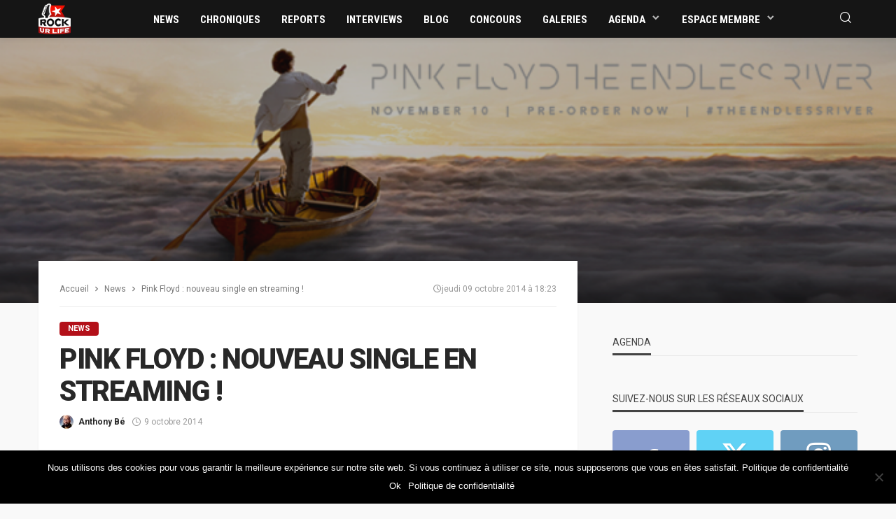

--- FILE ---
content_type: text/javascript
request_url: https://www.rockurlife.net/wp-content/cache/minify/8e813.js
body_size: 12499
content:
"object"!=typeof window.UM&&(window.UM={}),"object"!=typeof UM.common&&(UM.common={}),UM.common={tipsy:{init:function(){"function"==typeof jQuery.fn.tipsy&&(jQuery(".um-tip-n").tipsy({gravity:"n",opacity:1,live:"a.live",offset:3}),jQuery(".um-tip-w").tipsy({gravity:"w",opacity:1,live:"a.live",offset:3}),jQuery(".um-tip-e").tipsy({gravity:"e",opacity:1,live:"a.live",offset:3}),jQuery(".um-tip-s").tipsy({gravity:"s",opacity:1,live:"a.live",offset:3}))},hide:function(){"function"==typeof jQuery.fn.tipsy&&(jQuery(".um-tip-n").tipsy("hide"),jQuery(".um-tip-w").tipsy("hide"),jQuery(".um-tip-e").tipsy("hide"),jQuery(".um-tip-s").tipsy("hide"),jQuery(".um .tipsy").remove())}},datetimePicker:{init:function(){jQuery(".um-datepicker:not(.picker__input)").each(function(){e=void 0!==(elem=jQuery(this)).attr("data-disabled_weekdays")&&""!=elem.attr("data-disabled_weekdays")&&JSON.parse(elem.attr("data-disabled_weekdays"));var e,t=null,i=(void 0!==elem.attr("data-years")&&(t=elem.attr("data-years")),elem.attr("data-date_min")),a=elem.attr("data-date_max"),n=[],o=[],i=(void 0!==i&&(n=i.split(",")),void 0!==a&&(o=a.split(",")),n.length?new Date(n):null),a=n.length?new Date(o):null,o=(i&&"Invalid Date"==i.toString()&&3==n.length&&(n=n[1]+"/"+n[2]+"/"+n[0],i=new Date(Date.parse(n))),a&&"Invalid Date"==a.toString()&&3==o.length&&(n=o[1]+"/"+o[2]+"/"+o[0],a=new Date(Date.parse(n))),{disable:e,format:elem.attr("data-format"),formatSubmit:"yyyy/mm/dd",hiddenName:!0,onOpen:function(){elem.blur(),elem.parents("body").hasClass("wp-admin")&&elem.siblings(".picker").find(".picker__button--close").addClass("button")},onClose:function(){elem.blur()}});null!==t&&(o.selectYears=t),null!==i&&(o.min=i),null!==a&&(o.max=a),elem.pickadate(o)}),jQuery(".um-timepicker:not(.picker__input)").each(function(){(elem=jQuery(this)).pickatime({format:elem.attr("data-format"),interval:parseInt(elem.attr("data-intervals")),formatSubmit:"HH:i",hiddenName:!0,onOpen:function(){elem.blur()},onClose:function(){elem.blur()}})})}},select:{isSelected:function(e,t){return e===t?' selected="selected"':""}}},jQuery(document).on("ajaxStart",function(){UM.common.tipsy.hide()}),jQuery(document).on("ajaxSuccess",function(){UM.common.tipsy.init()}),jQuery(document).ready(function(){UM.common.tipsy.init(),UM.common.datetimePicker.init()});
;/*!
 * Cropper.js v1.6.1
 * https://fengyuanchen.github.io/cropperjs
 *
 * Copyright 2015-present Chen Fengyuan
 * Released under the MIT license
 *
 * Date: 2023-09-17T03:44:19.860Z
 */
!function(t,e){"object"==typeof exports&&"undefined"!=typeof module?module.exports=e():"function"==typeof define&&define.amd?define(e):(t="undefined"!=typeof globalThis?globalThis:t||self).Cropper=e()}(this,function(){"use strict";function C(e,t){var i,a=Object.keys(e);return Object.getOwnPropertySymbols&&(i=Object.getOwnPropertySymbols(e),t&&(i=i.filter(function(t){return Object.getOwnPropertyDescriptor(e,t).enumerable})),a.push.apply(a,i)),a}function S(a){for(var t=1;t<arguments.length;t++){var n=null!=arguments[t]?arguments[t]:{};t%2?C(Object(n),!0).forEach(function(t){var e,i;e=a,i=n[t=t],(t=P(t))in e?Object.defineProperty(e,t,{value:i,enumerable:!0,configurable:!0,writable:!0}):e[t]=i}):Object.getOwnPropertyDescriptors?Object.defineProperties(a,Object.getOwnPropertyDescriptors(n)):C(Object(n)).forEach(function(t){Object.defineProperty(a,t,Object.getOwnPropertyDescriptor(n,t))})}return a}function D(t){return(D="function"==typeof Symbol&&"symbol"==typeof Symbol.iterator?function(t){return typeof t}:function(t){return t&&"function"==typeof Symbol&&t.constructor===Symbol&&t!==Symbol.prototype?"symbol":typeof t})(t)}function j(t,e){for(var i=0;i<e.length;i++){var a=e[i];a.enumerable=a.enumerable||!1,a.configurable=!0,"value"in a&&(a.writable=!0),Object.defineProperty(t,P(a.key),a)}}function A(t){return function(t){if(Array.isArray(t))return a(t)}(t)||function(t){if("undefined"!=typeof Symbol&&null!=t[Symbol.iterator]||null!=t["@@iterator"])return Array.from(t)}(t)||function(t,e){var i;if(t)return"string"==typeof t?a(t,e):"Map"===(i="Object"===(i=Object.prototype.toString.call(t).slice(8,-1))&&t.constructor?t.constructor.name:i)||"Set"===i?Array.from(t):"Arguments"===i||/^(?:Ui|I)nt(?:8|16|32)(?:Clamped)?Array$/.test(i)?a(t,e):void 0}(t)||function(){throw new TypeError("Invalid attempt to spread non-iterable instance.\nIn order to be iterable, non-array objects must have a [Symbol.iterator]() method.")}()}function a(t,e){(null==e||e>t.length)&&(e=t.length);for(var i=0,a=new Array(e);i<e;i++)a[i]=t[i];return a}function P(t){t=function(t,e){if("object"!=typeof t||null===t)return t;var i=t[Symbol.toPrimitive];if(void 0===i)return("string"===e?String:Number)(t);if("object"!=typeof(i=i.call(t,e||"default")))return i;throw new TypeError("@@toPrimitive must return a primitive value.")}(t,"string");return"symbol"==typeof t?t:String(t)}var t="undefined"!=typeof window&&void 0!==window.document,h=t?window:{},e=!(!t||!h.document.documentElement)&&"ontouchstart"in h.document.documentElement,i=t&&"PointerEvent"in h,c="cropper",I="all",U="crop",q="move",$="zoom",B="e",k="w",O="s",T="n",E="ne",W="nw",H="se",N="sw",Q="".concat(c,"-crop"),K="".concat(c,"-disabled"),L="".concat(c,"-hidden"),Z="".concat(c,"-hide"),G="".concat(c,"-invisible"),n="".concat(c,"-modal"),V="".concat(c,"-move"),d="".concat(c,"Action"),m="".concat(c,"Preview"),F="crop",J="move",_="none",tt="crop",et="cropend",it="cropmove",at="cropstart",nt="dblclick",ot=i?"pointerdown":e?"touchstart":"mousedown",ht=i?"pointermove":e?"touchmove":"mousemove",rt=i?"pointerup pointercancel":e?"touchend touchcancel":"mouseup",st="zoom",ct="image/jpeg",dt=/^e|w|s|n|se|sw|ne|nw|all|crop|move|zoom$/,lt=/^data:/,pt=/^data:image\/jpeg;base64,/,mt=/^img|canvas$/i,ut={viewMode:0,dragMode:F,initialAspectRatio:NaN,aspectRatio:NaN,data:null,preview:"",responsive:!0,restore:!0,checkCrossOrigin:!0,checkOrientation:!0,modal:!0,guides:!0,center:!0,highlight:!0,background:!0,autoCrop:!0,autoCropArea:.8,movable:!0,rotatable:!0,scalable:!0,zoomable:!0,zoomOnTouch:!0,zoomOnWheel:!0,wheelZoomRatio:.1,cropBoxMovable:!0,cropBoxResizable:!0,toggleDragModeOnDblclick:!0,minCanvasWidth:0,minCanvasHeight:0,minCropBoxWidth:0,minCropBoxHeight:0,minContainerWidth:200,minContainerHeight:100,ready:null,cropstart:null,cropmove:null,cropend:null,crop:null,zoom:null},gt=Number.isNaN||h.isNaN;function p(t){return"number"==typeof t&&!gt(t)}function ft(t){return 0<t&&t<1/0}function vt(t){return void 0===t}function o(t){return"object"===D(t)&&null!==t}var wt=Object.prototype.hasOwnProperty;function u(t){if(!o(t))return!1;try{var e=t.constructor,i=e.prototype;return e&&i&&wt.call(i,"isPrototypeOf")}catch(t){return!1}}function l(t){return"function"==typeof t}var bt=Array.prototype.slice;function yt(t){return Array.from?Array.from(t):bt.call(t)}function z(i,a){return i&&l(a)&&(Array.isArray(i)||p(i.length)?yt(i).forEach(function(t,e){a.call(i,t,e,i)}):o(i)&&Object.keys(i).forEach(function(t){a.call(i,i[t],t,i)})),i}var g=Object.assign||function(i){for(var t=arguments.length,e=new Array(1<t?t-1:0),a=1;a<t;a++)e[a-1]=arguments[a];return o(i)&&0<e.length&&e.forEach(function(e){o(e)&&Object.keys(e).forEach(function(t){i[t]=e[t]})}),i},xt=/\.\d*(?:0|9){12}\d*$/;function Y(t,e){e=1<arguments.length&&void 0!==e?e:1e11;return xt.test(t)?Math.round(t*e)/e:t}var Mt=/^width|height|left|top|marginLeft|marginTop$/;function f(t,e){var i=t.style;z(e,function(t,e){Mt.test(e)&&p(t)&&(t="".concat(t,"px")),i[e]=t})}function v(t,e){var i;e&&(p(t.length)?z(t,function(t){v(t,e)}):t.classList?t.classList.add(e):(i=t.className.trim())?i.indexOf(e)<0&&(t.className="".concat(i," ").concat(e)):t.className=e)}function X(t,e){e&&(p(t.length)?z(t,function(t){X(t,e)}):t.classList?t.classList.remove(e):0<=t.className.indexOf(e)&&(t.className=t.className.replace(e,"")))}function r(t,e,i){e&&(p(t.length)?z(t,function(t){r(t,e,i)}):(i?v:X)(t,e))}var Ct=/([a-z\d])([A-Z])/g;function Dt(t){return t.replace(Ct,"$1-$2").toLowerCase()}function Bt(t,e){return o(t[e])?t[e]:t.dataset?t.dataset[e]:t.getAttribute("data-".concat(Dt(e)))}function w(t,e,i){o(i)?t[e]=i:t.dataset?t.dataset[e]=i:t.setAttribute("data-".concat(Dt(e)),i)}var kt,Ot,Tt=/\s\s*/,Et=(Ot=!1,t&&(kt=!1,i=function(){},e=Object.defineProperty({},"once",{get:function(){return Ot=!0,kt},set:function(t){kt=t}}),h.addEventListener("test",i,e),h.removeEventListener("test",i,e)),Ot);function s(i,t,a,e){var n=3<arguments.length&&void 0!==e?e:{},o=a;t.trim().split(Tt).forEach(function(t){var e;Et||(e=i.listeners)&&e[t]&&e[t][a]&&(o=e[t][a],delete e[t][a],0===Object.keys(e[t]).length&&delete e[t],0===Object.keys(e).length)&&delete i.listeners,i.removeEventListener(t,o,n)})}function b(o,t,h,e){var r=3<arguments.length&&void 0!==e?e:{},s=h;t.trim().split(Tt).forEach(function(a){var t,n;r.once&&!Et&&(t=o.listeners,s=function(){delete n[a][h],o.removeEventListener(a,s,r);for(var t=arguments.length,e=new Array(t),i=0;i<t;i++)e[i]=arguments[i];h.apply(o,e)},(n=void 0===t?{}:t)[a]||(n[a]={}),n[a][h]&&o.removeEventListener(a,n[a][h],r),n[a][h]=s,o.listeners=n),o.addEventListener(a,s,r)})}function y(t,e,i){var a;return l(Event)&&l(CustomEvent)?a=new CustomEvent(e,{detail:i,bubbles:!0,cancelable:!0}):(a=document.createEvent("CustomEvent")).initCustomEvent(e,!0,!0,i),t.dispatchEvent(a)}function Wt(t){t=t.getBoundingClientRect();return{left:t.left+(window.pageXOffset-document.documentElement.clientLeft),top:t.top+(window.pageYOffset-document.documentElement.clientTop)}}var Ht=h.location,Nt=/^(\w+:)\/\/([^:/?#]*):?(\d*)/i;function Lt(t){t=t.match(Nt);return null!==t&&(t[1]!==Ht.protocol||t[2]!==Ht.hostname||t[3]!==Ht.port)}function zt(t){var e="timestamp=".concat((new Date).getTime());return t+(-1===t.indexOf("?")?"?":"&")+e}function x(t){var e=t.rotate,i=t.scaleX,a=t.scaleY,n=t.translateX,t=t.translateY,o=[],n=(p(n)&&0!==n&&o.push("translateX(".concat(n,"px)")),p(t)&&0!==t&&o.push("translateY(".concat(t,"px)")),p(e)&&0!==e&&o.push("rotate(".concat(e,"deg)")),p(i)&&1!==i&&o.push("scaleX(".concat(i,")")),p(a)&&1!==a&&o.push("scaleY(".concat(a,")")),o.length?o.join(" "):"none");return{WebkitTransform:n,msTransform:n,transform:n}}function M(t,e){var i=t.pageX,t=t.pageY,a={endX:i,endY:t};return e?a:S({startX:i,startY:t},a)}function R(t,e){var i,a=t.aspectRatio,n=t.height,t=t.width,e=1<arguments.length&&void 0!==e?e:"contain",o=ft(t),h=ft(n);return o&&h?(i=n*a,"contain"===e&&t<i||"cover"===e&&i<t?n=t/a:t=n*a):o?n=t/a:h&&(t=n*a),{width:t,height:n}}var Yt=String.fromCharCode;var Xt=/^data:.*,/;function Rt(t){var e,i,a,n,o,h,r,s=new DataView(t);try{if(255===s.getUint8(0)&&216===s.getUint8(1))for(var c=s.byteLength,d=2;d+1<c;){if(255===s.getUint8(d)&&225===s.getUint8(d+1)){i=d;break}d+=1}if(a=i&&(n=i+10,"Exif"===function(t,e,i){var a="";i+=e;for(var n=e;n<i;n+=1)a+=Yt(t.getUint8(n));return a}(s,i+4,4))&&((r=18761===(o=s.getUint16(n)))||19789===o)&&42===s.getUint16(n+2,r)&&8<=(h=s.getUint32(n+4,r))?n+h:a)for(var l,p=s.getUint16(a,r),m=0;m<p;m+=1)if(l=a+12*m+2,274===s.getUint16(l,r)){l+=8,e=s.getUint16(l,r),s.setUint16(l,1,r);break}}catch(t){e=1}return e}var t={render:function(){this.initContainer(),this.initCanvas(),this.initCropBox(),this.renderCanvas(),this.cropped&&this.renderCropBox()},initContainer:function(){var t=this.element,e=this.options,i=this.container,a=this.cropper,n=Number(e.minContainerWidth),e=Number(e.minContainerHeight),n=(v(a,L),X(t,L),{width:Math.max(i.offsetWidth,0<=n?n:200),height:Math.max(i.offsetHeight,0<=e?e:100)});f(a,{width:(this.containerData=n).width,height:n.height}),v(t,L),X(a,L)},initCanvas:function(){var t=this.containerData,e=this.imageData,i=this.options.viewMode,a=Math.abs(e.rotate)%180==90,n=a?e.naturalHeight:e.naturalWidth,a=a?e.naturalWidth:e.naturalHeight,e=n/a,o=t.width,h=t.height,e=(t.height*e>t.width?3===i?o=t.height*e:h=t.width/e:3===i?h=t.width/e:o=t.height*e,{aspectRatio:e,naturalWidth:n,naturalHeight:a,width:o,height:h});this.canvasData=e,this.limited=1===i||2===i,this.limitCanvas(!0,!0),e.width=Math.min(Math.max(e.width,e.minWidth),e.maxWidth),e.height=Math.min(Math.max(e.height,e.minHeight),e.maxHeight),e.left=(t.width-e.width)/2,e.top=(t.height-e.height)/2,e.oldLeft=e.left,e.oldTop=e.top,this.initialCanvasData=g({},e)},limitCanvas:function(t,e){var i=this.options,a=this.containerData,n=this.canvasData,o=this.cropBoxData,h=i.viewMode,r=n.aspectRatio,s=this.cropped&&o;t&&(t=Number(i.minCanvasWidth)||0,i=Number(i.minCanvasHeight)||0,1<h?(t=Math.max(t,a.width),i=Math.max(i,a.height),3===h&&(t<i*r?t=i*r:i=t/r)):0<h&&(t?t=Math.max(t,s?o.width:0):i?i=Math.max(i,s?o.height:0):s&&((t=o.width)<(i=o.height)*r?t=i*r:i=t/r)),t=(r=R({aspectRatio:r,width:t,height:i})).width,i=r.height,n.minWidth=t,n.minHeight=i,n.maxWidth=1/0,n.maxHeight=1/0),e&&((s?0:1)<h?(r=a.width-n.width,t=a.height-n.height,n.minLeft=Math.min(0,r),n.minTop=Math.min(0,t),n.maxLeft=Math.max(0,r),n.maxTop=Math.max(0,t),s&&this.limited&&(n.minLeft=Math.min(o.left,o.left+(o.width-n.width)),n.minTop=Math.min(o.top,o.top+(o.height-n.height)),n.maxLeft=o.left,n.maxTop=o.top,2===h)&&(n.width>=a.width&&(n.minLeft=Math.min(0,r),n.maxLeft=Math.max(0,r)),n.height>=a.height)&&(n.minTop=Math.min(0,t),n.maxTop=Math.max(0,t))):(n.minLeft=-n.width,n.minTop=-n.height,n.maxLeft=a.width,n.maxTop=a.height))},renderCanvas:function(t,e){var i,a,n,o,h=this.canvasData,r=this.imageData;e&&(e={width:r.naturalWidth*Math.abs(r.scaleX||1),height:r.naturalHeight*Math.abs(r.scaleY||1),degree:r.rotate||0},r=e.width,o=e.height,e=e.degree,i=90==(e=Math.abs(e)%180)?{width:o,height:r}:(a=e%90*Math.PI/180,i=Math.sin(a),n=r*(a=Math.cos(a))+o*i,r=r*i+o*a,90<e?{width:r,height:n}:{width:n,height:r}),a=h.width*((o=i.width)/h.naturalWidth),n=h.height*((e=i.height)/h.naturalHeight),h.left-=(a-h.width)/2,h.top-=(n-h.height)/2,h.width=a,h.height=n,h.aspectRatio=o/e,h.naturalWidth=o,h.naturalHeight=e,this.limitCanvas(!0,!1)),(h.width>h.maxWidth||h.width<h.minWidth)&&(h.left=h.oldLeft),(h.height>h.maxHeight||h.height<h.minHeight)&&(h.top=h.oldTop),h.width=Math.min(Math.max(h.width,h.minWidth),h.maxWidth),h.height=Math.min(Math.max(h.height,h.minHeight),h.maxHeight),this.limitCanvas(!1,!0),h.left=Math.min(Math.max(h.left,h.minLeft),h.maxLeft),h.top=Math.min(Math.max(h.top,h.minTop),h.maxTop),h.oldLeft=h.left,h.oldTop=h.top,f(this.canvas,g({width:h.width,height:h.height},x({translateX:h.left,translateY:h.top}))),this.renderImage(t),this.cropped&&this.limited&&this.limitCropBox(!0,!0)},renderImage:function(t){var e=this.canvasData,i=this.imageData,a=i.naturalWidth*(e.width/e.naturalWidth),n=i.naturalHeight*(e.height/e.naturalHeight);g(i,{width:a,height:n,left:(e.width-a)/2,top:(e.height-n)/2}),f(this.image,g({width:i.width,height:i.height},x(g({translateX:i.left,translateY:i.top},i)))),t&&this.output()},initCropBox:function(){var t=this.options,e=this.canvasData,i=t.aspectRatio||t.initialAspectRatio,t=Number(t.autoCropArea)||.8,a={width:e.width,height:e.height};i&&(e.height*i>e.width?a.height=a.width/i:a.width=a.height*i),this.cropBoxData=a,this.limitCropBox(!0,!0),a.width=Math.min(Math.max(a.width,a.minWidth),a.maxWidth),a.height=Math.min(Math.max(a.height,a.minHeight),a.maxHeight),a.width=Math.max(a.minWidth,a.width*t),a.height=Math.max(a.minHeight,a.height*t),a.left=e.left+(e.width-a.width)/2,a.top=e.top+(e.height-a.height)/2,a.oldLeft=a.left,a.oldTop=a.top,this.initialCropBoxData=g({},a)},limitCropBox:function(t,e){var i,a,n=this.options,o=this.containerData,h=this.canvasData,r=this.cropBoxData,s=this.limited,c=n.aspectRatio;t&&(t=Number(n.minCropBoxWidth)||0,n=Number(n.minCropBoxHeight)||0,i=s?Math.min(o.width,h.width,h.width+h.left,o.width-h.left):o.width,a=s?Math.min(o.height,h.height,h.height+h.top,o.height-h.top):o.height,t=Math.min(t,o.width),n=Math.min(n,o.height),c&&(t&&n?t<n*c?n=t/c:t=n*c:t?n=t/c:n&&(t=n*c),i<a*c?a=i/c:i=a*c),r.minWidth=Math.min(t,i),r.minHeight=Math.min(n,a),r.maxWidth=i,r.maxHeight=a),e&&(s?(r.minLeft=Math.max(0,h.left),r.minTop=Math.max(0,h.top),r.maxLeft=Math.min(o.width,h.left+h.width)-r.width,r.maxTop=Math.min(o.height,h.top+h.height)-r.height):(r.minLeft=0,r.minTop=0,r.maxLeft=o.width-r.width,r.maxTop=o.height-r.height))},renderCropBox:function(){var t=this.options,e=this.containerData,i=this.cropBoxData;(i.width>i.maxWidth||i.width<i.minWidth)&&(i.left=i.oldLeft),(i.height>i.maxHeight||i.height<i.minHeight)&&(i.top=i.oldTop),i.width=Math.min(Math.max(i.width,i.minWidth),i.maxWidth),i.height=Math.min(Math.max(i.height,i.minHeight),i.maxHeight),this.limitCropBox(!1,!0),i.left=Math.min(Math.max(i.left,i.minLeft),i.maxLeft),i.top=Math.min(Math.max(i.top,i.minTop),i.maxTop),i.oldLeft=i.left,i.oldTop=i.top,t.movable&&t.cropBoxMovable&&w(this.face,d,i.width>=e.width&&i.height>=e.height?q:I),f(this.cropBox,g({width:i.width,height:i.height},x({translateX:i.left,translateY:i.top}))),this.cropped&&this.limited&&this.limitCanvas(!0,!0),this.disabled||this.output()},output:function(){this.preview(),y(this.element,tt,this.getData())}},i={initPreview:function(){var t=this.element,i=this.crossOrigin,e=this.options.preview,a=i?this.crossOriginUrl:this.url,n=t.alt||"The image to preview",o=document.createElement("img");i&&(o.crossOrigin=i),o.src=a,o.alt=n,this.viewBox.appendChild(o),this.viewBoxImage=o,e&&("string"==typeof(o=e)?o=t.ownerDocument.querySelectorAll(e):e.querySelector&&(o=[e]),z(this.previews=o,function(t){var e=document.createElement("img");w(t,m,{width:t.offsetWidth,height:t.offsetHeight,html:t.innerHTML}),i&&(e.crossOrigin=i),e.src=a,e.alt=n,e.style.cssText='display:block;width:100%;height:auto;min-width:0!important;min-height:0!important;max-width:none!important;max-height:none!important;image-orientation:0deg!important;"',t.innerHTML="",t.appendChild(e)}))},resetPreview:function(){z(this.previews,function(e){var i=Bt(e,m),i=(f(e,{width:i.width,height:i.height}),e.innerHTML=i.html,e),e=m;if(o(i[e]))try{delete i[e]}catch(t){i[e]=void 0}else if(i.dataset)try{delete i.dataset[e]}catch(t){i.dataset[e]=void 0}else i.removeAttribute("data-".concat(Dt(e)))})},preview:function(){var h=this.imageData,t=this.canvasData,e=this.cropBoxData,r=e.width,s=e.height,c=h.width,d=h.height,l=e.left-t.left-h.left,p=e.top-t.top-h.top;this.cropped&&!this.disabled&&(f(this.viewBoxImage,g({width:c,height:d},x(g({translateX:-l,translateY:-p},h)))),z(this.previews,function(t){var e=Bt(t,m),i=e.width,e=e.height,a=i,n=e,o=1;r&&(n=s*(o=i/r)),s&&e<n&&(a=r*(o=e/s),n=e),f(t,{width:a,height:n}),f(t.getElementsByTagName("img")[0],g({width:c*o,height:d*o},x(g({translateX:-l*o,translateY:-p*o},h))))}))}},e={bind:function(){var t=this.element,e=this.options,i=this.cropper;l(e.cropstart)&&b(t,at,e.cropstart),l(e.cropmove)&&b(t,it,e.cropmove),l(e.cropend)&&b(t,et,e.cropend),l(e.crop)&&b(t,tt,e.crop),l(e.zoom)&&b(t,st,e.zoom),b(i,ot,this.onCropStart=this.cropStart.bind(this)),e.zoomable&&e.zoomOnWheel&&b(i,"wheel",this.onWheel=this.wheel.bind(this),{passive:!1,capture:!0}),e.toggleDragModeOnDblclick&&b(i,nt,this.onDblclick=this.dblclick.bind(this)),b(t.ownerDocument,ht,this.onCropMove=this.cropMove.bind(this)),b(t.ownerDocument,rt,this.onCropEnd=this.cropEnd.bind(this)),e.responsive&&b(window,"resize",this.onResize=this.resize.bind(this))},unbind:function(){var t=this.element,e=this.options,i=this.cropper;l(e.cropstart)&&s(t,at,e.cropstart),l(e.cropmove)&&s(t,it,e.cropmove),l(e.cropend)&&s(t,et,e.cropend),l(e.crop)&&s(t,tt,e.crop),l(e.zoom)&&s(t,st,e.zoom),s(i,ot,this.onCropStart),e.zoomable&&e.zoomOnWheel&&s(i,"wheel",this.onWheel,{passive:!1,capture:!0}),e.toggleDragModeOnDblclick&&s(i,nt,this.onDblclick),s(t.ownerDocument,ht,this.onCropMove),s(t.ownerDocument,rt,this.onCropEnd),e.responsive&&s(window,"resize",this.onResize)}},St={resize:function(){var t,e,i,a,n,o,h;this.disabled||(t=this.options,a=this.container,e=this.containerData,i=a.offsetWidth/e.width,a=a.offsetHeight/e.height,1!=(n=Math.abs(i-1)>Math.abs(a-1)?i:a)&&(t.restore&&(o=this.getCanvasData(),h=this.getCropBoxData()),this.render(),t.restore)&&(this.setCanvasData(z(o,function(t,e){o[e]=t*n})),this.setCropBoxData(z(h,function(t,e){h[e]=t*n}))))},dblclick:function(){var t,e;this.disabled||this.options.dragMode===_||this.setDragMode((t=this.dragBox,e=Q,(t.classList?t.classList.contains(e):-1<t.className.indexOf(e))?J:F))},wheel:function(t){var e=this,i=Number(this.options.wheelZoomRatio)||.1,a=1;this.disabled||(t.preventDefault(),this.wheeling)||(this.wheeling=!0,setTimeout(function(){e.wheeling=!1},50),t.deltaY?a=0<t.deltaY?1:-1:t.wheelDelta?a=-t.wheelDelta/120:t.detail&&(a=0<t.detail?1:-1),this.zoom(-a*i,t))},cropStart:function(t){var e,i=t.buttons,a=t.button;this.disabled||("mousedown"===t.type||"pointerdown"===t.type&&"mouse"===t.pointerType)&&(p(i)&&1!==i||p(a)&&0!==a||t.ctrlKey)||(i=this.options,e=this.pointers,t.changedTouches?z(t.changedTouches,function(t){e[t.identifier]=M(t)}):e[t.pointerId||0]=M(t),a=1<Object.keys(e).length&&i.zoomable&&i.zoomOnTouch?$:Bt(t.target,d),dt.test(a)&&!1!==y(this.element,at,{originalEvent:t,action:a})&&(t.preventDefault(),this.action=a,this.cropping=!1,a===U)&&(this.cropping=!0,v(this.dragBox,n)))},cropMove:function(t){var e,i=this.action;!this.disabled&&i&&(e=this.pointers,t.preventDefault(),!1!==y(this.element,it,{originalEvent:t,action:i}))&&(t.changedTouches?z(t.changedTouches,function(t){g(e[t.identifier]||{},M(t,!0))}):g(e[t.pointerId||0]||{},M(t,!0)),this.change(t))},cropEnd:function(t){var e,i;this.disabled||(e=this.action,i=this.pointers,t.changedTouches?z(t.changedTouches,function(t){delete i[t.identifier]}):delete i[t.pointerId||0],e&&(t.preventDefault(),Object.keys(i).length||(this.action=""),this.cropping&&(this.cropping=!1,r(this.dragBox,n,this.cropped&&this.options.modal)),y(this.element,et,{originalEvent:t,action:e})))}},jt={change:function(t){function e(t){switch(t){case B:f+D.x>y&&(D.x=y-f);break;case k:p+D.x<w&&(D.x=w-p);break;case T:m+D.y<b&&(D.y=b-m);break;case O:v+D.y>x&&(D.y=x-v)}}var i,a,o,n=this.options,h=this.canvasData,r=this.containerData,s=this.cropBoxData,c=this.pointers,d=this.action,l=n.aspectRatio,p=s.left,m=s.top,u=s.width,g=s.height,f=p+u,v=m+g,w=0,b=0,y=r.width,x=r.height,M=!0,C=(!l&&t.shiftKey&&(l=u&&g?u/g:1),this.limited&&(w=s.minLeft,b=s.minTop,y=w+Math.min(r.width,h.width,h.left+h.width),x=b+Math.min(r.height,h.height,h.top+h.height)),c[Object.keys(c)[0]]),D={x:C.endX-C.startX,y:C.endY-C.startY};switch(d){case I:p+=D.x,m+=D.y;break;case B:0<=D.x&&(y<=f||l&&(m<=b||x<=v))?M=!1:(e(B),(u+=D.x)<0&&(d=k,p-=u=-u),l&&(m+=(s.height-(g=u/l))/2));break;case T:D.y<=0&&(m<=b||l&&(p<=w||y<=f))?M=!1:(e(T),g-=D.y,m+=D.y,g<0&&(d=O,m-=g=-g),l&&(p+=(s.width-(u=g*l))/2));break;case k:D.x<=0&&(p<=w||l&&(m<=b||x<=v))?M=!1:(e(k),u-=D.x,p+=D.x,u<0&&(d=B,p-=u=-u),l&&(m+=(s.height-(g=u/l))/2));break;case O:0<=D.y&&(x<=v||l&&(p<=w||y<=f))?M=!1:(e(O),(g+=D.y)<0&&(d=T,m-=g=-g),l&&(p+=(s.width-(u=g*l))/2));break;case E:if(l){if(D.y<=0&&(m<=b||y<=f)){M=!1;break}e(T),g-=D.y,m+=D.y,u=g*l}else e(T),e(B),!(0<=D.x)||f<y?u+=D.x:D.y<=0&&m<=b&&(M=!1),(!(D.y<=0)||b<m)&&(g-=D.y,m+=D.y);u<0&&g<0?(d=N,m-=g=-g,p-=u=-u):u<0?(d=W,p-=u=-u):g<0&&(d=H,m-=g=-g);break;case W:if(l){if(D.y<=0&&(m<=b||p<=w)){M=!1;break}e(T),g-=D.y,m+=D.y,p+=s.width-(u=g*l)}else e(T),e(k),!(D.x<=0)||w<p?(u-=D.x,p+=D.x):D.y<=0&&m<=b&&(M=!1),(!(D.y<=0)||b<m)&&(g-=D.y,m+=D.y);u<0&&g<0?(d=H,m-=g=-g,p-=u=-u):u<0?(d=E,p-=u=-u):g<0&&(d=N,m-=g=-g);break;case N:if(l){if(D.x<=0&&(p<=w||x<=v)){M=!1;break}e(k),u-=D.x,p+=D.x,g=u/l}else e(O),e(k),!(D.x<=0)||w<p?(u-=D.x,p+=D.x):0<=D.y&&x<=v&&(M=!1),(!(0<=D.y)||v<x)&&(g+=D.y);u<0&&g<0?(d=E,m-=g=-g,p-=u=-u):u<0?(d=H,p-=u=-u):g<0&&(d=W,m-=g=-g);break;case H:if(l){if(0<=D.x&&(y<=f||x<=v)){M=!1;break}e(B),g=(u+=D.x)/l}else e(O),e(B),!(0<=D.x)||f<y?u+=D.x:0<=D.y&&x<=v&&(M=!1),(!(0<=D.y)||v<x)&&(g+=D.y);u<0&&g<0?(d=W,m-=g=-g,p-=u=-u):u<0?(d=N,p-=u=-u):g<0&&(d=E,m-=g=-g);break;case q:this.move(D.x,D.y),M=!1;break;case $:this.zoom((a=S({},i=c),o=0,z(i,function(n,t){delete a[t],z(a,function(t){var e=Math.abs(n.startX-t.startX),i=Math.abs(n.startY-t.startY),a=Math.abs(n.endX-t.endX),t=Math.abs(n.endY-t.endY),e=Math.sqrt(e*e+i*i),i=(Math.sqrt(a*a+t*t)-e)/e;Math.abs(i)>Math.abs(o)&&(o=i)})}),o),t),M=!1;break;case U:D.x&&D.y?(i=Wt(this.cropper),p=C.startX-i.left,m=C.startY-i.top,u=s.minWidth,g=s.minHeight,0<D.x?d=0<D.y?H:E:D.x<0&&(p-=u,d=0<D.y?N:W),D.y<0&&(m-=g),this.cropped||(X(this.cropBox,L),this.cropped=!0,this.limited&&this.limitCropBox(!0,!0))):M=!1}M&&(s.width=u,s.height=g,s.left=p,s.top=m,this.action=d,this.renderCropBox()),z(c,function(t){t.startX=t.endX,t.startY=t.endY})}},At={crop:function(){return!this.ready||this.cropped||this.disabled||(this.cropped=!0,this.limitCropBox(!0,!0),this.options.modal&&v(this.dragBox,n),X(this.cropBox,L),this.setCropBoxData(this.initialCropBoxData)),this},reset:function(){return this.ready&&!this.disabled&&(this.imageData=g({},this.initialImageData),this.canvasData=g({},this.initialCanvasData),this.cropBoxData=g({},this.initialCropBoxData),this.renderCanvas(),this.cropped)&&this.renderCropBox(),this},clear:function(){return this.cropped&&!this.disabled&&(g(this.cropBoxData,{left:0,top:0,width:0,height:0}),this.cropped=!1,this.renderCropBox(),this.limitCanvas(!0,!0),this.renderCanvas(),X(this.dragBox,n),v(this.cropBox,L)),this},replace:function(e){var t=1<arguments.length&&void 0!==arguments[1]&&arguments[1];return!this.disabled&&e&&(this.isImg&&(this.element.src=e),t?(this.url=e,this.image.src=e,this.ready&&(this.viewBoxImage.src=e,z(this.previews,function(t){t.getElementsByTagName("img")[0].src=e}))):(this.isImg&&(this.replaced=!0),this.options.data=null,this.uncreate(),this.load(e))),this},enable:function(){return this.ready&&this.disabled&&(this.disabled=!1,X(this.cropper,K)),this},disable:function(){return this.ready&&!this.disabled&&(this.disabled=!0,v(this.cropper,K)),this},destroy:function(){var t=this.element;return t[c]&&(t[c]=void 0,this.isImg&&this.replaced&&(t.src=this.originalUrl),this.uncreate()),this},move:function(t){var e=1<arguments.length&&void 0!==arguments[1]?arguments[1]:t,i=this.canvasData,a=i.left,i=i.top;return this.moveTo(vt(t)?t:a+Number(t),vt(e)?e:i+Number(e))},moveTo:function(t){var e=1<arguments.length&&void 0!==arguments[1]?arguments[1]:t,i=this.canvasData,a=!1;return t=Number(t),e=Number(e),this.ready&&!this.disabled&&this.options.movable&&(p(t)&&(i.left=t,a=!0),p(e)&&(i.top=e,a=!0),a)&&this.renderCanvas(!0),this},zoom:function(t,e){var i=this.canvasData;return t=Number(t),this.zoomTo(i.width*(t=t<0?1/(1-t):1+t)/i.naturalWidth,null,e)},zoomTo:function(t,e,i){var a,n,o,h=this.options,r=this.canvasData,s=r.width,c=r.height,d=r.naturalWidth,l=r.naturalHeight;if(0<=(t=Number(t))&&this.ready&&!this.disabled&&h.zoomable){h=d*t,l=l*t;if(!1===y(this.element,st,{ratio:t,oldRatio:s/d,originalEvent:i}))return this;i?(t=this.pointers,d=Wt(this.cropper),t=t&&Object.keys(t).length?(o=n=a=0,z(t,function(t){var e=t.startX,t=t.startY;a+=e,n+=t,o+=1}),{pageX:a/=o,pageY:n/=o}):{pageX:i.pageX,pageY:i.pageY},r.left-=(h-s)*((t.pageX-d.left-r.left)/s),r.top-=(l-c)*((t.pageY-d.top-r.top)/c)):u(e)&&p(e.x)&&p(e.y)?(r.left-=(h-s)*((e.x-r.left)/s),r.top-=(l-c)*((e.y-r.top)/c)):(r.left-=(h-s)/2,r.top-=(l-c)/2),r.width=h,r.height=l,this.renderCanvas(!0)}return this},rotate:function(t){return this.rotateTo((this.imageData.rotate||0)+Number(t))},rotateTo:function(t){return p(t=Number(t))&&this.ready&&!this.disabled&&this.options.rotatable&&(this.imageData.rotate=t%360,this.renderCanvas(!0,!0)),this},scaleX:function(t){var e=this.imageData.scaleY;return this.scale(t,p(e)?e:1)},scaleY:function(t){var e=this.imageData.scaleX;return this.scale(p(e)?e:1,t)},scale:function(t){var e=1<arguments.length&&void 0!==arguments[1]?arguments[1]:t,i=this.imageData,a=!1;return t=Number(t),e=Number(e),this.ready&&!this.disabled&&this.options.scalable&&(p(t)&&(i.scaleX=t,a=!0),p(e)&&(i.scaleY=e,a=!0),a)&&this.renderCanvas(!0,!0),this},getData:function(){var i,a,t=0<arguments.length&&void 0!==arguments[0]&&arguments[0],e=this.options,n=this.imageData,o=this.canvasData,h=this.cropBoxData;return this.ready&&this.cropped?(i={x:h.left-o.left,y:h.top-o.top,width:h.width,height:h.height},a=n.width/n.naturalWidth,z(i,function(t,e){i[e]=t/a}),t&&(o=Math.round(i.y+i.height),h=Math.round(i.x+i.width),i.x=Math.round(i.x),i.y=Math.round(i.y),i.width=h-i.x,i.height=o-i.y)):i={x:0,y:0,width:0,height:0},e.rotatable&&(i.rotate=n.rotate||0),e.scalable&&(i.scaleX=n.scaleX||1,i.scaleY=n.scaleY||1),i},setData:function(t){var e,i=this.options,a=this.imageData,n=this.canvasData,o={};return this.ready&&!this.disabled&&u(t)&&(e=!1,i.rotatable&&p(t.rotate)&&t.rotate!==a.rotate&&(a.rotate=t.rotate,e=!0),i.scalable&&(p(t.scaleX)&&t.scaleX!==a.scaleX&&(a.scaleX=t.scaleX,e=!0),p(t.scaleY))&&t.scaleY!==a.scaleY&&(a.scaleY=t.scaleY,e=!0),e&&this.renderCanvas(!0,!0),i=a.width/a.naturalWidth,p(t.x)&&(o.left=t.x*i+n.left),p(t.y)&&(o.top=t.y*i+n.top),p(t.width)&&(o.width=t.width*i),p(t.height)&&(o.height=t.height*i),this.setCropBoxData(o)),this},getContainerData:function(){return this.ready?g({},this.containerData):{}},getImageData:function(){return this.sized?g({},this.imageData):{}},getCanvasData:function(){var e=this.canvasData,i={};return this.ready&&z(["left","top","width","height","naturalWidth","naturalHeight"],function(t){i[t]=e[t]}),i},setCanvasData:function(t){var e=this.canvasData,i=e.aspectRatio;return this.ready&&!this.disabled&&u(t)&&(p(t.left)&&(e.left=t.left),p(t.top)&&(e.top=t.top),p(t.width)?(e.width=t.width,e.height=t.width/i):p(t.height)&&(e.height=t.height,e.width=t.height*i),this.renderCanvas(!0)),this},getCropBoxData:function(){var t,e=this.cropBoxData;return(t=this.ready&&this.cropped?{left:e.left,top:e.top,width:e.width,height:e.height}:t)||{}},setCropBoxData:function(t){var e,i,a=this.cropBoxData,n=this.options.aspectRatio;return this.ready&&this.cropped&&!this.disabled&&u(t)&&(p(t.left)&&(a.left=t.left),p(t.top)&&(a.top=t.top),p(t.width)&&t.width!==a.width&&(e=!0,a.width=t.width),p(t.height)&&t.height!==a.height&&(i=!0,a.height=t.height),n&&(e?a.height=a.width/n:i&&(a.width=a.height*n)),this.renderCropBox()),this},getCroppedCanvas:function(){var t,e,i,a,n,o,h,r,s,c,d,l,p,m,u,g,f,v,w,b,y,x,M,C,D,B,k,O=0<arguments.length&&void 0!==arguments[0]?arguments[0]:{};return this.ready&&window.HTMLCanvasElement?(B=this.canvasData,u=this.image,l=this.imageData,a=B,v=O,g=l.aspectRatio,e=l.naturalWidth,n=l.naturalHeight,c=void 0===(c=l.rotate)?0:c,d=void 0===(d=l.scaleX)?1:d,l=void 0===(l=l.scaleY)?1:l,i=a.aspectRatio,r=a.naturalWidth,a=a.naturalHeight,h=void 0===(h=v.fillColor)?"transparent":h,p=void 0===(p=v.imageSmoothingEnabled)||p,m=void 0===(m=v.imageSmoothingQuality)?"low":m,o=void 0===(o=v.maxWidth)?1/0:o,k=void 0===(k=v.maxHeight)?1/0:k,t=void 0===(t=v.minWidth)?0:t,v=void 0===(v=v.minHeight)?0:v,w=document.createElement("canvas"),f=w.getContext("2d"),s=R({aspectRatio:i,width:o,height:k}),i=R({aspectRatio:i,width:t,height:v},"cover"),r=Math.min(s.width,Math.max(i.width,r)),s=Math.min(s.height,Math.max(i.height,a)),i=R({aspectRatio:g,width:o,height:k}),a=R({aspectRatio:g,width:t,height:v},"cover"),o=Math.min(i.width,Math.max(a.width,e)),k=Math.min(i.height,Math.max(a.height,n)),g=[-o/2,-k/2,o,k],w.width=Y(r),w.height=Y(s),f.fillStyle=h,f.fillRect(0,0,r,s),f.save(),f.translate(r/2,s/2),f.rotate(c*Math.PI/180),f.scale(d,l),f.imageSmoothingEnabled=p,f.imageSmoothingQuality=m,f.drawImage.apply(f,[u].concat(A(g.map(function(t){return Math.floor(Y(t))})))),f.restore(),t=w,this.cropped?(e=(v=this.getData(O.rounded)).x,i=v.y,a=v.width,n=v.height,1!=(o=t.width/Math.floor(B.naturalWidth))&&(e*=o,i*=o,a*=o,n*=o),h=R({aspectRatio:k=a/n,width:O.maxWidth||1/0,height:O.maxHeight||1/0}),r=R({aspectRatio:k,width:O.minWidth||0,height:O.minHeight||0},"cover"),c=(s=R({aspectRatio:k,width:O.width||(1!=o?t.width:a),height:O.height||(1!=o?t.height:n)})).width,d=s.height,c=Math.min(h.width,Math.max(r.width,c)),d=Math.min(h.height,Math.max(r.height,d)),p=(l=document.createElement("canvas")).getContext("2d"),l.width=Y(c),l.height=Y(d),p.fillStyle=O.fillColor||"transparent",p.fillRect(0,0,c,d),m=O.imageSmoothingEnabled,u=O.imageSmoothingQuality,p.imageSmoothingEnabled=void 0===m||m,u&&(p.imageSmoothingQuality=u),g=t.width,f=t.height,w=i,(v=e)<=-a||g<v?C=x=b=v=0:v<=0?(x=-v,v=0,C=b=Math.min(g,a+v)):v<=g&&(x=0,C=b=Math.min(a,g-v)),b<=0||w<=-n||f<w?D=M=y=w=0:w<=0?(M=-w,w=0,D=y=Math.min(f,n+w)):w<=f&&(M=0,D=y=Math.min(n,f-w)),B=[v,w,b,y],0<C&&0<D&&B.push(x*(k=c/a),M*k,C*k,D*k),p.drawImage.apply(p,[t].concat(A(B.map(function(t){return Math.floor(Y(t))})))),l):t):null},setAspectRatio:function(t){var e=this.options;return this.disabled||vt(t)||(e.aspectRatio=Math.max(0,t)||NaN,this.ready&&(this.initCropBox(),this.cropped)&&this.renderCropBox()),this},setDragMode:function(t){var e,i,a=this.options,n=this.dragBox,o=this.face;return this.ready&&!this.disabled&&(i=a.movable&&t===J,a.dragMode=t=(e=t===F)||i?t:_,w(n,d,t),r(n,Q,e),r(n,V,i),a.cropBoxMovable||(w(o,d,t),r(o,Q,e),r(o,V,i))),this}},Pt=h.Cropper,It=function(){function n(t){var e=1<arguments.length&&void 0!==arguments[1]?arguments[1]:{},i=this,a=n;if(!(i instanceof a))throw new TypeError("Cannot call a class as a function");if(!t||!mt.test(t.tagName))throw new Error("The first argument is required and must be an <img> or <canvas> element.");this.element=t,this.options=g({},ut,u(e)&&e),this.cropped=!1,this.disabled=!1,this.pointers={},this.ready=!1,this.reloading=!1,this.replaced=!1,this.sized=!1,this.sizing=!1,this.init()}var t,e,i;return t=n,i=[{key:"noConflict",value:function(){return window.Cropper=Pt,n}},{key:"setDefaults",value:function(t){g(ut,u(t)&&t)}}],(e=[{key:"init",value:function(){var t,e=this.element,i=e.tagName.toLowerCase();if(!e[c]){if(e[c]=this,"img"===i){if(this.isImg=!0,t=e.getAttribute("src")||"",!(this.originalUrl=t))return;t=e.src}else"canvas"===i&&window.HTMLCanvasElement&&(t=e.toDataURL());this.load(t)}}},{key:"load",value:function(t){var e,i,a,n,o,h,r=this;t&&(this.url=t,this.imageData={},e=this.element,(i=this.options).rotatable||i.scalable||(i.checkOrientation=!1),i.checkOrientation&&window.ArrayBuffer?lt.test(t)?pt.test(t)?this.read((h=(h=t).replace(Xt,""),a=atob(h),h=new ArrayBuffer(a.length),z(n=new Uint8Array(h),function(t,e){n[e]=a.charCodeAt(e)}),h)):this.clone():(o=new XMLHttpRequest,h=this.clone.bind(this),this.reloading=!0,(this.xhr=o).onabort=h,o.onerror=h,o.ontimeout=h,o.onprogress=function(){o.getResponseHeader("content-type")!==ct&&o.abort()},o.onload=function(){r.read(o.response)},o.onloadend=function(){r.reloading=!1,r.xhr=null},i.checkCrossOrigin&&Lt(t)&&e.crossOrigin&&(t=zt(t)),o.open("GET",t,!0),o.responseType="arraybuffer",o.withCredentials="use-credentials"===e.crossOrigin,o.send()):this.clone())}},{key:"read",value:function(t){var e=this.options,i=this.imageData,a=Rt(t),n=0,o=1,h=1;1<a&&(this.url=function(t,e){for(var i=[],a=new Uint8Array(t);0<a.length;)i.push(Yt.apply(null,yt(a.subarray(0,8192)))),a=a.subarray(8192);return"data:".concat(e,";base64,").concat(btoa(i.join("")))}(t,ct),n=(t=function(t){var e=0,i=1,a=1;switch(t){case 2:i=-1;break;case 3:e=-180;break;case 4:a=-1;break;case 5:e=90,a=-1;break;case 6:e=90;break;case 7:e=90,i=-1;break;case 8:e=-90}return{rotate:e,scaleX:i,scaleY:a}}(a)).rotate,o=t.scaleX,h=t.scaleY),e.rotatable&&(i.rotate=n),e.scalable&&(i.scaleX=o,i.scaleY=h),this.clone()}},{key:"clone",value:function(){var t=this.element,e=this.url,i=t.crossOrigin,a=e,n=(this.options.checkCrossOrigin&&Lt(e)&&(i=i||"anonymous",a=zt(e)),this.crossOrigin=i,this.crossOriginUrl=a,document.createElement("img"));i&&(n.crossOrigin=i),n.src=a||e,n.alt=t.alt||"The image to crop",(this.image=n).onload=this.start.bind(this),n.onerror=this.stop.bind(this),v(n,Z),t.parentNode.insertBefore(n,t.nextSibling)}},{key:"start",value:function(){function t(t,e){g(a.imageData,{naturalWidth:t,naturalHeight:e,aspectRatio:t/e}),a.initialImageData=g({},a.imageData),a.sizing=!1,a.sized=!0,a.build()}var e,i,a=this,n=this.image,o=(n.onload=null,n.onerror=null,this.sizing=!0,h.navigator&&/(?:iPad|iPhone|iPod).*?AppleWebKit/i.test(h.navigator.userAgent));n.naturalWidth&&!o?t(n.naturalWidth,n.naturalHeight):(e=document.createElement("img"),i=document.body||document.documentElement,(this.sizingImage=e).onload=function(){t(e.width,e.height),o||i.removeChild(e)},e.src=n.src,o||(e.style.cssText="left:0;max-height:none!important;max-width:none!important;min-height:0!important;min-width:0!important;opacity:0;position:absolute;top:0;z-index:-1;",i.appendChild(e)))}},{key:"stop",value:function(){var t=this.image;t.onload=null,t.onerror=null,t.parentNode.removeChild(t),this.image=null}},{key:"build",value:function(){var t,e,i,a,n,o,h,r,s;this.sized&&!this.ready&&(t=this.element,e=this.options,i=this.image,a=t.parentNode,(n=document.createElement("div")).innerHTML='<div class="cropper-container" touch-action="none"><div class="cropper-wrap-box"><div class="cropper-canvas"></div></div><div class="cropper-drag-box"></div><div class="cropper-crop-box"><span class="cropper-view-box"></span><span class="cropper-dashed dashed-h"></span><span class="cropper-dashed dashed-v"></span><span class="cropper-center"></span><span class="cropper-face"></span><span class="cropper-line line-e" data-cropper-action="e"></span><span class="cropper-line line-n" data-cropper-action="n"></span><span class="cropper-line line-w" data-cropper-action="w"></span><span class="cropper-line line-s" data-cropper-action="s"></span><span class="cropper-point point-e" data-cropper-action="e"></span><span class="cropper-point point-n" data-cropper-action="n"></span><span class="cropper-point point-w" data-cropper-action="w"></span><span class="cropper-point point-s" data-cropper-action="s"></span><span class="cropper-point point-ne" data-cropper-action="ne"></span><span class="cropper-point point-nw" data-cropper-action="nw"></span><span class="cropper-point point-sw" data-cropper-action="sw"></span><span class="cropper-point point-se" data-cropper-action="se"></span></div></div>',o=(n=n.querySelector(".".concat(c,"-container"))).querySelector(".".concat(c,"-canvas")),h=n.querySelector(".".concat(c,"-drag-box")),s=(r=n.querySelector(".".concat(c,"-crop-box"))).querySelector(".".concat(c,"-face")),this.container=a,this.cropper=n,this.canvas=o,this.dragBox=h,this.cropBox=r,this.viewBox=n.querySelector(".".concat(c,"-view-box")),this.face=s,o.appendChild(i),v(t,L),a.insertBefore(n,t.nextSibling),X(i,Z),this.initPreview(),this.bind(),e.initialAspectRatio=Math.max(0,e.initialAspectRatio)||NaN,e.aspectRatio=Math.max(0,e.aspectRatio)||NaN,e.viewMode=Math.max(0,Math.min(3,Math.round(e.viewMode)))||0,v(r,L),e.guides||v(r.getElementsByClassName("".concat(c,"-dashed")),L),e.center||v(r.getElementsByClassName("".concat(c,"-center")),L),e.background&&v(n,"".concat(c,"-bg")),e.highlight||v(s,G),e.cropBoxMovable&&(v(s,V),w(s,d,I)),e.cropBoxResizable||(v(r.getElementsByClassName("".concat(c,"-line")),L),v(r.getElementsByClassName("".concat(c,"-point")),L)),this.render(),this.ready=!0,this.setDragMode(e.dragMode),e.autoCrop&&this.crop(),this.setData(e.data),l(e.ready)&&b(t,"ready",e.ready,{once:!0}),y(t,"ready"))}},{key:"unbuild",value:function(){var t;this.ready&&(this.ready=!1,this.unbind(),this.resetPreview(),(t=this.cropper.parentNode)&&t.removeChild(this.cropper),X(this.element,L))}},{key:"uncreate",value:function(){this.ready?(this.unbuild(),this.ready=!1,this.cropped=!1):this.sizing?(this.sizingImage.onload=null,this.sizing=!1,this.sized=!1):this.reloading?(this.xhr.onabort=null,this.xhr.abort()):this.image&&this.stop()}}])&&j(t.prototype,e),i&&j(t,i),Object.defineProperty(t,"prototype",{writable:!1}),n}();return g(It.prototype,t,i,e,St,jt,At),It});